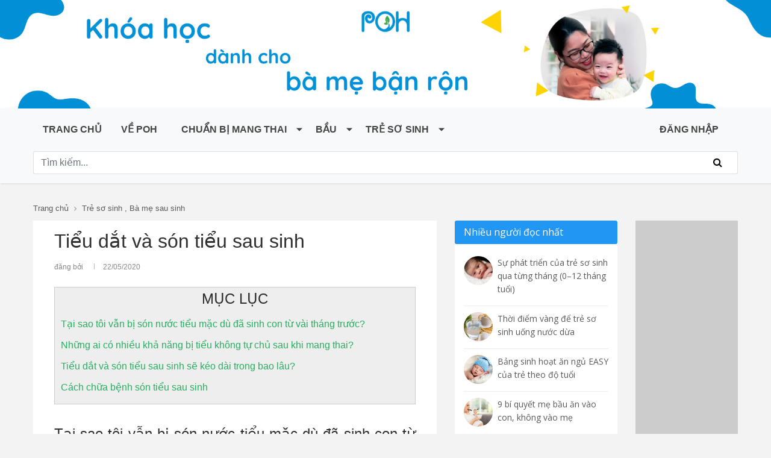

--- FILE ---
content_type: text/html; charset=UTF-8
request_url: https://poh.vn/tieu-dat-va-son-tieu-sau-sinh
body_size: 68236
content:
<!DOCTYPE HTML>
<html lang="vi" xmlns="http://www.w3.org/1999/xhtml">
<head>
    <title>Tiểu dắt và són tiểu sau sinh</title>
    <meta charset="utf-8">
    <meta name="viewport" content="width=device-width, initial-scale=1.0">

    <meta property="fb:app_id" content="494908207657481"/>
    <meta name="title" content="Tiểu dắt và són tiểu sau sinh"/>
    <meta name="copyright" content="Copyright © 2015 by poh.vn"/>
    <meta name="keywords" content=""/>
    <meta name="description" content=""/>
    <meta name="og:title" content="Tiểu dắt và són tiểu sau sinh"/>
    <meta name="og:keywords" content=""/>
    <meta name="og:description" content=""/>
    <meta name="og:image" content="https://poh.vn/assets/uploads/images/articles/Hội chứng baby blues 2.jpg"/>

    
    <link rel="stylesheet" href="https://stackpath.bootstrapcdn.com/bootstrap/4.1.3/css/bootstrap.min.css"
          integrity="sha384-MCw98/SFnGE8fJT3GXwEOngsV7Zt27NXFoaoApmYm81iuXoPkFOJwJ8ERdknLPMO" crossorigin="anonymous">
    <link rel="icon" href="https://poh.vn/wp-content/uploads/2018/06/favicon.png" sizes="32x32"/>
    <link rel="apple-touch-icon-precomposed" href="https://poh.vn/wp-content/uploads/2018/06/favicon.png"/>
    <link rel="canonical" href="https://poh.vn/tieu-dat-va-son-tieu-sau-sinh"/>


    <script src="https://poh.vn/assets/js/defer_plus.min.js"></script>
    <script type="text/javascript">
        deferscript('https:///platform-api.sharethis.com/js/sharethis.js#property=5c829ea19fbe5a0017077a7f&product=sticky-share-buttons', 'social-buttons', 3000);
        deferimg('img', 100);
        deferstyle('https://fonts.googleapis.com/css?family=Open+Sans:400,600,700&amp;subset=vietnamese', 'google-font-css', 1000);
    </script>

    <link href="https://poh.vn/assets/css/front/bootstrap-submenu.min.css" rel="stylesheet">
    <link href="https://poh.vn/assets/css/front/style.css" rel="stylesheet">
    <link href="https://poh.vn/assets/css/extra/style.css" rel="stylesheet">
    <link href="https://poh.vn/assets/css/front/responsive.css" rel="stylesheet">
    <link href="https://poh.vn/assets/css/font-awesome.min.css" rel="stylesheet">

<!--    <link rel="stylesheet" href="https://use.fontawesome.com/releases/v5.6.1/css/all.css"-->
<!--          integrity="sha384-gfdkjb5BdAXd+lj+gudLWI+BXq4IuLW5IT+brZEZsLFm++aCMlF1V92rMkPaX4PP" crossorigin="anonymous">-->

    <style type="text/css">.article-content a.btn-acti {color: #fff; padding: 2px 6px; background-color: #206DFF; font-weight: bold; margin-bottom: 3px}
.box-acti {background:#F8F8FF; border:1px solid #cccccc; padding:5px 10px}
@media only screen and (max-width: 600px) {
  .article-content a.btn-acti {
    padding: 7px 9px;
  }
}
</style>
<!-- Google tag (gtag.js) -->
<script async src="https://www.googletagmanager.com/gtag/js?id=G-5W01WR2KVW"></script>
<script>
  window.dataLayer = window.dataLayer || [];
  function gtag(){dataLayer.push(arguments);}
  gtag('js', new Date());

  gtag('config', 'G-5W01WR2KVW');
</script>
<!-- Facebook Pixel Code --><script>
  !function(f,b,e,v,n,t,s)
  {if(f.fbq)return;n=f.fbq=function(){n.callMethod?
  n.callMethod.apply(n,arguments):n.queue.push(arguments)};
  if(!f._fbq)f._fbq=n;n.push=n;n.loaded=!0;n.version='2.0';
  n.queue=[];t=b.createElement(e);t.async=!0;
  t.src=v;s=b.getElementsByTagName(e)[0];
  s.parentNode.insertBefore(t,s)}(window, document,'script',
  'https://connect.facebook.net/en_US/fbevents.js');
  fbq('init', '3066968213345116');
  fbq('track', 'PageView');
</script><noscript><img height="1" width="1" style="display:none"
  src="https://www.facebook.com/tr?id=3066968213345116&ev=PageView&noscript=1"
/></noscript><!-- End Facebook Pixel Code --><!-- Facebook Pixel Code --><script>
!function(f,b,e,v,n,t,s)
{if(f.fbq)return;n=f.fbq=function(){n.callMethod?
n.callMethod.apply(n,arguments):n.queue.push(arguments)};
if(!f._fbq)f._fbq=n;n.push=n;n.loaded=!0;n.version='2.0';
n.queue=[];t=b.createElement(e);t.async=!0;
t.src=v;s=b.getElementsByTagName(e)[0];
s.parentNode.insertBefore(t,s)}(window, document,'script',
'https://connect.facebook.net/en_US/fbevents.js');
fbq('init', '186918566472964');
fbq('track', 'PageView');
</script><noscript><img height="1" width="1" style="display:none"
src="https://www.facebook.com/tr?id=186918566472964&ev=PageView&noscript=1"
/></noscript><!-- End Facebook Pixel Code --><!-- Facebook Pixel Code --><script>
  !function(f,b,e,v,n,t,s)
  {if(f.fbq)return;n=f.fbq=function(){n.callMethod?
  n.callMethod.apply(n,arguments):n.queue.push(arguments)};
  if(!f._fbq)f._fbq=n;n.push=n;n.loaded=!0;n.version='2.0';
  n.queue=[];t=b.createElement(e);t.async=!0;
  t.src=v;s=b.getElementsByTagName(e)[0];
  s.parentNode.insertBefore(t,s)}(window, document,'script',
  'https://connect.facebook.net/en_US/fbevents.js');
  fbq('init', '1257291141411098');
  fbq('track', 'PageView');
</script><noscript><img height="1" width="1" style="display:none"
  src="https://www.facebook.com/tr?id=1257291141411098&ev=PageView&noscript=1"
/></noscript><!-- End Facebook Pixel Code →
--><script>
!function (w, d, t) {
  w.TiktokAnalyticsObject=t;var ttq=w[t]=w[t]||[];ttq.methods=["page","track","identify","instances","debug","on","off","once","ready","alias","group","enableCookie","disableCookie"],ttq.setAndDefer=function(t,e){t[e]=function(){t.push([e].concat(Array.prototype.slice.call(arguments,0)))}};for(var i=0;i<ttq.methods.length;i++)ttq.setAndDefer(ttq,ttq.methods[i]);ttq.instance=function(t){for(var e=ttq._i[t]||[],n=0;n<ttq.methods.length;n++)ttq.setAndDefer(e,ttq.methods[n]);return e},ttq.load=function(e,n){var i="https://analytics.tiktok.com/i18n/pixel/events.js";ttq._i=ttq._i||{},ttq._i[e]=[],ttq._i[e]._u=i,ttq._t=ttq._t||{},ttq._t[e]=+new Date,ttq._o=ttq._o||{},ttq._o[e]=n||{};var o=document.createElement("script");o.type="text/javascript",o.async=!0,o.src=i+"?sdkid="+e+"&lib="+t;var a=document.getElementsByTagName("script")[0];a.parentNode.insertBefore(o,a)};

  ttq.load('CEMK6PBC77U87C9MHE70');
  ttq.page();
}(window, document, 'ttq');
</script></head>

<body>
<div id="fb-root"></div>
<!--<script async defer crossorigin="anonymous" src="https://connect.facebook.net/vi_VN/sdk.js#xfbml=1&version=v6.0&appId=494908207657481&autoLogAppEvents=1"></script>-->
<header id="header" class="header-header-3" itemscope="itemscope" itemtype="http://schema.org/WPHeader">
    <div class="inner-header d-none d-sm-block d-sm-none d-md-block">
        <!--<div class="container align-left-logo has-banner">
				<div id="logo" class="d-none d-sm-block d-sm-none d-md-block">
					<h1> <a href="https://poh.vn/"><img src="https://poh.vn/assets/img/POH_Official_Logo.png" alt=""></a></h1>
				</div>
			</div>-->
        <p><img alt="" src="/assets/uploads/images/Web%20Banner%284%29.png" /></p>
    </div>
    <div class="inner-header d-block d-sm-none">
        <!--<div class="container align-left-logo has-banner">
				<div id="logo" class="d-none d-sm-block d-sm-none d-md-block">
					<h1> <a href="https://poh.vn/"><img src="https://poh.vn/assets/img/POH_Official_Logo.png" alt=""></a></h1>
				</div>
			</div>-->
        <p><img alt="" src="/assets/uploads/images/Mobile%20Banner%284%29.png" /></p>
    </div>
    <div id="navigation-sticky-wrapper" class="sticky-wrapper">
        <nav class="navbar navbar-expand-lg navbar-light bg-light">
            <button class="navbar-toggler" type="button" id="sidebarCollapse">
                <span class="navbar-toggler-icon"></span>
            </button>
            <!-- <button type="button" id="sidebarCollapse" class="btn btn-info"> -->
            <!-- <i class="fas fa-align-left"></i> -->
            <!-- <span>Toggle Sidebar</span> -->
            <!-- </button> -->

            <div class="collapse navbar-collapse" id="navbarSupportedContent">
                <div class="container">
                    <div class="row">
                        <div class="col-12 mb-3">
                            <div class="d-flex flex-column flex-md-row justify-content-between">
                                <ul class="navbar-nav mr-auto"><li class="nav-item"><a href="https://poh.vn/"><i class='glyphicon glyphicon-user'></i> Trang chủ</a></li><li class="nav-item"><a href="https://poh.vn/category/poh">Về POH</a></li><li class="nav-item dropdown"><a  class="nav-link dropdown-toggle" href="https://poh.vn/category/chuan-bi-mang-thai"><i class='glyphicon glyphicon-remove'></i> Chuẩn bị mang thai<span class="caret"></span></a><ul class="dropdown-menu"><li class="nav-item"><a href="https://poh.vn/category/hiem-muon-va-thu-tinh-trong-ong-nghiem-ivf">Hiếm muộn và thụ tinh trong ống nghiệm</a></li><li class="nav-item"><a href="https://poh.vn/category/cam-nang-truoc-khi-mang-thai">Cẩm nang trước khi mang thai</a></li><li class="nav-item"><a href="https://poh.vn/category/de-mang-thai-thanh-cong">Để mang thai thành công</a></li><li class="nav-item"><a href="https://poh.vn/category/danh-cho-cac-ong-bo-tuong-lai">Dành cho các ông bố tương lai</a></li><li class="nav-item"><a href="https://poh.vn/category/kha-nang-thu-thai-va-phuong-phap-dieu-tri-sinh-san">Khả năng thụ thai và Phương pháp điều trị sinh sản</a></li></ul></li><li class="nav-item dropdown"><a  class="nav-link dropdown-toggle" href="https://poh.vn/category/bau">Bầu<span class="caret"></span></a><ul class="dropdown-menu"><li class="nav-item"><a href="https://poh.vn/category/thu-gui-con-yeu">Thư gửi con yêu</a></li><li class="nav-item"><a href="https://poh.vn/category/tap-luyen-trong-thai-ky">Tập luyện trong thai kỳ</a></li><li class="nav-item"><a href="https://poh.vn/category/giac-ngu-ba-bau">Giấc ngủ bà bầu</a></li><li class="nav-item"><a href="https://poh.vn/category/phong-cach-va-chuyen-lam-dep-trong-thai-ky">Phong cách và chuyện làm đẹp trong thai kỳ</a></li><li class="nav-item"><a href="https://poh.vn/category/quan-he-va-tam-trang-me-bau-khi-mang-thai">Quan hệ và tâm trạng mẹ bầu khi mang thai</a></li><li class="nav-item"><a href="https://poh.vn/category/say-thai">Sảy thai</a></li><li class="nav-item"><a href="https://poh.vn/category/mang-thai-doi-ba">Mang thai đôi, ba</a></li><li class="nav-item"><a href="https://poh.vn/category/chuyen-da-va-sinh-de">Chuyển dạ và sinh đẻ</a></li><li class="nav-item"><a href="https://poh.vn/category/sieu-am-va-xet-nghiem-trong-thai-ky">Siêu âm và xét nghiệm trong thai kỳ</a></li><li class="nav-item"><a href="https://poh.vn/category/suc-khoe-thai-ky">Sức khỏe thai kỳ</a></li><li class="nav-item"><a href="https://poh.vn/category/thai-ky-va-cac-ong-bo-tuong-lai">Thai kỳ và các ông bố tương lai</a></li><li class="nav-item"><a href="https://poh.vn/category/cu-dong-cua-thai-nhi-trong-bung-me">Cử động của thai nhi trong bụng mẹ</a></li><li class="nav-item"><a href="https://poh.vn/category/cac-me-noi-gi-ve-thai-giao-280-ngay-yeu-thuong">Các mẹ nói gì về thai giáo 280 ngày yêu thương</a></li><li class="nav-item"><a href="https://poh.vn/category/thai-giao-280-ngay-yeu-thuong">Thai giáo 280 ngày yêu thương</a></li><li class="nav-item"><a href="https://poh.vn/category/cham-soc-tre-so-sinh">Chăm sóc trẻ sơ sinh</a></li><li class="nav-item"><a href="https://poh.vn/category/thai-giao">Thai giáo</a></li><li class="nav-item"><a href="https://poh.vn/category/chuan-bi-mang-thai">Chuẩn bị mang thai</a></li><li class="nav-item"><a href="https://poh.vn/category/kien-thuc-thai-ky">Kiến thức thai kỳ</a></li><li class="nav-item"><a href="https://poh.vn/category/dinh-duong-thai-ky">Dinh dưỡng thai kỳ</a></li><li class="nav-item"><a href="https://poh.vn/category/ban-hoi-chuyen-gia-tra-loi-bau">Bạn hỏi - Chuyên gia trả lời</a></li><li class="nav-item"><a href="https://poh.vn/category/su-phat-trien-cua-thai-nhi">Sự phát triển của thai nhỉ</a></li><li class="nav-item"><a href="https://poh.vn/category/thay-doi-co-the-me-bau-qua-cac-tuan-thai">Thay đổi cơ thể mẹ bầu qua các tuần thai</a></li></ul></li><li class="nav-item dropdown"><a  class="nav-link dropdown-toggle" href="https://poh.vn/category/tre-so-sinh">Trẻ sơ sinh<span class="caret"></span></a><ul class="dropdown-menu"><li class="nav-item"><a href="https://poh.vn/category/cham-soc-tre-so-sinh">Chăm sóc trẻ sơ sinh</a></li><li class="nav-item"><a href="https://poh.vn/category/cac-me-noi-gi-ve-easy-one">Các mẹ nói gì về EASY ONE</a></li><li class="nav-item"><a href="https://poh.vn/category/nuoi-con-bang-sua-me">Nuôi con bằng sữa mẹ</a></li><li class="nav-item"><a href="https://poh.vn/category/an-dam">Ăn dặm</a></li><li class="nav-item"><a href="https://poh.vn/category/ba-me-sau-sinh">Bà mẹ sau sinh</a></li><li class="nav-item"><a href="https://poh.vn/category/lam-cha-va-gan-ket-voi-tre-so-sinh">Làm cha và gắn kết với em bé sơ sinh</a></li><li class="nav-item"><a href="https://poh.vn/category/tre-sinh-doi-sinh-ba">Trẻ sinh đôi, sinh ba</a></li><li class="nav-item"><a href="https://poh.vn/category/tre-sinh-non">Trẻ sinh non</a></li><li class="nav-item"><a href="https://poh.vn/category/su-phat-trien-cua-tre-so-sinh">Sự phát triển của trẻ sơ sinh</a></li><li class="nav-item"><a href="https://poh.vn/category/suc-khoe-va-cac-van-de-thuong-gap">Sức khỏe và các vấn đề thường gặp</a></li></ul></li></ul>
                                                                    <div class="d-flex align-items-center navbar-nav">
                                        <li class="nav-item mr-3"><a
                                                    href="https://poh.vn/dang-nhap">ĐĂNG NHẬP</a>
                                        </li>
                                    </div>
                                                            </div>
                        </div>
                        <div class="col-12">
                            <form id="header-search" action="https://poh.vn/search/" method="GET"
                                  class="search-wrapper">
                                <input id="s_keyword" name="s_keyword" type="text" class="form-control w-100" value=""
                                       placeholder="Tìm kiếm..." tabindex="1">
                                <button class="search-icon" type="submit"><i class="fa fa-search"></i></button>
                                <!--                                    <button class="btn btn-outline-success my-2 my-sm-0" type="submit">Tìm kiếm</button>-->
                            </form>
                        </div>
                    </div>
                </div>
            </div>
            <div id="logo" class="d-block d-sm-none d-none d-sm-block d-md-none">
                <a href="https://poh.vn/"><img src="/assets/img/POH_Official_Logo.png" alt=""></a>
            </div>
            <div class="dropdown d-block d-sm-none">
                                <a href="https://poh.vn/dang-nhap"><i class="fa fa-lg fa-user"></i>
                    
            </div>
        </nav>

        <!-- Sidebar mobile nav -->
        <nav id="sidebar_mobile">
            <div id="dismiss">
                <i class="fas fa-arrow-left"></i>
            </div>

            <div class="sidebar-header">
                <h3></h3>
            </div>

            <ul class="navbar-nav mr-auto"><li class="nav-item"><a href="https://poh.vn/"><i class='glyphicon glyphicon-user'></i> Trang chủ</a></li><li class="nav-item"><a href="https://poh.vn/category/poh">Về POH</a></li><li class="nav-item dropdown"><a tabindex="0" class="nav-link dropdown-toggle" data-toggle="dropdown" href="https://poh.vn/category/chuan-bi-mang-thai"><i class='glyphicon glyphicon-remove'></i> Chuẩn bị mang thai<span class="caret"></span></a><ul class="dropdown-menu"><li class="nav-item"><a href="https://poh.vn/category/hiem-muon-va-thu-tinh-trong-ong-nghiem-ivf">Hiếm muộn và thụ tinh trong ống nghiệm</a></li><li class="nav-item"><a href="https://poh.vn/category/cam-nang-truoc-khi-mang-thai">Cẩm nang trước khi mang thai</a></li><li class="nav-item"><a href="https://poh.vn/category/de-mang-thai-thanh-cong">Để mang thai thành công</a></li><li class="nav-item"><a href="https://poh.vn/category/danh-cho-cac-ong-bo-tuong-lai">Dành cho các ông bố tương lai</a></li><li class="nav-item"><a href="https://poh.vn/category/kha-nang-thu-thai-va-phuong-phap-dieu-tri-sinh-san">Khả năng thụ thai và Phương pháp điều trị sinh sản</a></li></ul></li><li class="nav-item dropdown"><a tabindex="0" class="nav-link dropdown-toggle" data-toggle="dropdown" href="https://poh.vn/category/bau">Bầu<span class="caret"></span></a><ul class="dropdown-menu"><li class="nav-item"><a href="https://poh.vn/category/thu-gui-con-yeu">Thư gửi con yêu</a></li><li class="nav-item"><a href="https://poh.vn/category/tap-luyen-trong-thai-ky">Tập luyện trong thai kỳ</a></li><li class="nav-item"><a href="https://poh.vn/category/giac-ngu-ba-bau">Giấc ngủ bà bầu</a></li><li class="nav-item"><a href="https://poh.vn/category/phong-cach-va-chuyen-lam-dep-trong-thai-ky">Phong cách và chuyện làm đẹp trong thai kỳ</a></li><li class="nav-item"><a href="https://poh.vn/category/quan-he-va-tam-trang-me-bau-khi-mang-thai">Quan hệ và tâm trạng mẹ bầu khi mang thai</a></li><li class="nav-item"><a href="https://poh.vn/category/say-thai">Sảy thai</a></li><li class="nav-item"><a href="https://poh.vn/category/mang-thai-doi-ba">Mang thai đôi, ba</a></li><li class="nav-item"><a href="https://poh.vn/category/chuyen-da-va-sinh-de">Chuyển dạ và sinh đẻ</a></li><li class="nav-item"><a href="https://poh.vn/category/sieu-am-va-xet-nghiem-trong-thai-ky">Siêu âm và xét nghiệm trong thai kỳ</a></li><li class="nav-item"><a href="https://poh.vn/category/suc-khoe-thai-ky">Sức khỏe thai kỳ</a></li><li class="nav-item"><a href="https://poh.vn/category/thai-ky-va-cac-ong-bo-tuong-lai">Thai kỳ và các ông bố tương lai</a></li><li class="nav-item"><a href="https://poh.vn/category/cu-dong-cua-thai-nhi-trong-bung-me">Cử động của thai nhi trong bụng mẹ</a></li><li class="nav-item"><a href="https://poh.vn/category/cac-me-noi-gi-ve-thai-giao-280-ngay-yeu-thuong">Các mẹ nói gì về thai giáo 280 ngày yêu thương</a></li><li class="nav-item"><a href="https://poh.vn/category/thai-giao-280-ngay-yeu-thuong">Thai giáo 280 ngày yêu thương</a></li><li class="nav-item"><a href="https://poh.vn/category/cham-soc-tre-so-sinh">Chăm sóc trẻ sơ sinh</a></li><li class="nav-item"><a href="https://poh.vn/category/thai-giao">Thai giáo</a></li><li class="nav-item"><a href="https://poh.vn/category/chuan-bi-mang-thai">Chuẩn bị mang thai</a></li><li class="nav-item"><a href="https://poh.vn/category/kien-thuc-thai-ky">Kiến thức thai kỳ</a></li><li class="nav-item"><a href="https://poh.vn/category/dinh-duong-thai-ky">Dinh dưỡng thai kỳ</a></li><li class="nav-item"><a href="https://poh.vn/category/ban-hoi-chuyen-gia-tra-loi-bau">Bạn hỏi - Chuyên gia trả lời</a></li><li class="nav-item"><a href="https://poh.vn/category/su-phat-trien-cua-thai-nhi">Sự phát triển của thai nhỉ</a></li><li class="nav-item"><a href="https://poh.vn/category/thay-doi-co-the-me-bau-qua-cac-tuan-thai">Thay đổi cơ thể mẹ bầu qua các tuần thai</a></li></ul></li><li class="nav-item dropdown"><a tabindex="0" class="nav-link dropdown-toggle" data-toggle="dropdown" href="https://poh.vn/category/tre-so-sinh">Trẻ sơ sinh<span class="caret"></span></a><ul class="dropdown-menu"><li class="nav-item"><a href="https://poh.vn/category/cham-soc-tre-so-sinh">Chăm sóc trẻ sơ sinh</a></li><li class="nav-item"><a href="https://poh.vn/category/cac-me-noi-gi-ve-easy-one">Các mẹ nói gì về EASY ONE</a></li><li class="nav-item"><a href="https://poh.vn/category/nuoi-con-bang-sua-me">Nuôi con bằng sữa mẹ</a></li><li class="nav-item"><a href="https://poh.vn/category/an-dam">Ăn dặm</a></li><li class="nav-item"><a href="https://poh.vn/category/ba-me-sau-sinh">Bà mẹ sau sinh</a></li><li class="nav-item"><a href="https://poh.vn/category/lam-cha-va-gan-ket-voi-tre-so-sinh">Làm cha và gắn kết với em bé sơ sinh</a></li><li class="nav-item"><a href="https://poh.vn/category/tre-sinh-doi-sinh-ba">Trẻ sinh đôi, sinh ba</a></li><li class="nav-item"><a href="https://poh.vn/category/tre-sinh-non">Trẻ sinh non</a></li><li class="nav-item"><a href="https://poh.vn/category/su-phat-trien-cua-tre-so-sinh">Sự phát triển của trẻ sơ sinh</a></li><li class="nav-item"><a href="https://poh.vn/category/suc-khoe-va-cac-van-de-thuong-gap">Sức khỏe và các vấn đề thường gặp</a></li></ul></li></ul>

        </nav>
    </div>
</header>
	<div class="section-block pages page-article">
		<div class="container">
			<div class="penci-breadcrumb">
				<span><a class="crumb" href="https://poh.vn/">Trang chủ</a></span>
				<i class="fa fa-angle-right"></i>
								<span>
											<a class="crumb" href="https://poh.vn/category/tre-so-sinh">Trẻ sơ sinh</a>
											, <a class="crumb" href="https://poh.vn/category/ba-me-sau-sinh">Bà mẹ sau sinh</a>
									</span>
				
			</div>
			<div class="row clearfix">
				<div class="col-md-7 col-sm-12" id="main">
					<div class="main-content">
						<div class="title-bar">
							<h1>Tiểu dắt và són tiểu sau sinh</h1>
						</div>
						<div class="grid-post-box-meta"> <span class="author-italic author vcard">đăng bởi <a class="url fn n" href="#"></a></span> <span><time class="entry-date published">22/05/2020</time></span></div>
						<br>
						<!-- Article content -->
						<div class="article-content">

							<div style="background:#eeeeee;border:1px solid #cccccc;padding:5px 10px;">
<h2 style="text-align: center;">MỤC LỤC</h2>

<p><a href="#1">Tại sao tôi vẫn bị són nước tiểu mặc dù đã sinh con từ vài tháng trước?</a></p>

<p><a href="#2">Những ai có nhiều khả năng bị tiểu không tự chủ sau khi mang thai?</a></p>

<p><a href="#3">Tiểu dắt và són tiểu sau sinh sẽ kéo dài trong bao lâu?</a></p>

<p><a href="#4">Cách chữa bệnh són tiểu sau sinh</a></p>
</div>

<p>&nbsp;</p>

<h2 style="text-align:justify"><a id="1" name="1">Tại sao tôi vẫn bị són nước tiểu mặc dù đã sinh con từ vài tháng trước?</a></h2>

<p style="text-align:justify">Bạn có thể gặp phải trường hợp són tiểu được gọi là tiểu không tự chủ ở phụ nữ sau sinh. Đây cũng là một tình huống phổ biến ở phụ nữ mang thai, và một số người thấy rằng nó tiếp tục làm phiền đến họ sau khi sinh.</p>

<p style="text-align:justify"><img alt="" src="/assets/uploads/images/Th%E1%BA%ADm%20ch%C3%AD%20nhi%E1%BB%81u%20m%E1%BA%B9%20g%E1%BA%B7p%20ph%E1%BA%A3i%20t%C3%ACnh%20tr%E1%BA%A1ng%20ho%20b%E1%BB%8B%20s%C3%B3n%20ti%E1%BB%83u%20sau%20sinh.jpg" /></p>

<p style="text-align: center;"><em>Thậm chí nhiều mẹ gặp phải tình trạng ho bị són tiểu sau sinh</em></p>

<p style="text-align:justify">Thông thường các dây thần kinh, dây chằng và cơ sàn chậu hoạt động cùng nhau để hỗ trợ bàng quang của bạn và giữ cho niệu đạo đóng lại để nước tiểu không bị chảy ra.</p>

<p style="text-align:justify">Bị căng dãn quá mức hay bị tổn thương các bộ phận này trong khi mang thai hoặc sinh nở có thể gây rò rỉ nước tiểu.</p>

<h2 style="text-align:justify"><a id="2" name="2">Những ai có nhiều khả năng bị tiểu không tự chủ sau khi mang thai?</a></h2>

<p style="text-align:justify">Phụ nữ béo phì có nhiều khả năng xuất hiện tình trạng trên, đồng thời nhiều nghiên cứu cho thấy rằng đây chính là nguyên nhân quan trọng nhất.</p>

<p style="text-align:justify">Phụ nữ bị tiểu không tự chủ trước hoặc trong khi mang thai cũng dễ mắc phải sau khi sinh và đôi khi chúng sẽ kéo dài đến vài năm.</p>

<p style="text-align:justify">Bạn có thể dễ bị tiểu dắt và són tiểu sau sinh nếu lựa chọn phương pháp <a href="https://poh.vn/sinh-thuong-me-can-biet-nhung-gi">sinh thường</a> thay vì <a href="https://poh.vn/kien-thuc-me-bau-can-biet-ve-sinh-mo">sinh mổ</a>. Trong trường hợp đi tiểu bị buốt sau khi sinh thường, mẹ nên thăm khám sớm để biết nguyên nhân.</p>

<p style="text-align:justify">&nbsp;</p>

<p style="text-align:justify"><b id="docs-internal-guid-2a4277e2-7fff-cedc-4ae6-7cbf1a5ecbdb"><p><a href="https://poh.vn/easy?utm_source=bannergiuatrang" target="_blank"><picture> <source media="(max-width: 479px)" srcset="/assets/uploads/images/Easy1-1.png" /> <img alt="" class="lazied" data-lazied="IMG" src="/assets/uploads/images/Easy1-1.png" style="width: 100%;" /> </picture> </a></p>
</b></p>

<p style="text-align:justify">&nbsp;</p>

<p style="text-align:justify">Ngoài ra, ngay cả một số bà mẹ sinh mổ và đã tránh chuyển dạ vẫn tiếp tục bị són tiểu sau khi sinh đấy.</p>

<p style="text-align:justify">Bạn cũng có thể có nguy cơ són tiểu sau sinh cao hơn nếu:</p>

<ul>
	<li style="text-align:justify">Bị <a href="https://poh.vn/tieu-duong-thai-ky-de-doa-suc-khoe-thai-nhi-nhu-the-nao">tiểu đường thai kỳ</a></li>
	<li style="text-align:justify"><a href="https://poh.vn/sinh-thuong-me-can-biet-nhung-gi">Sinh thường</a> có thiết bị hỗ trợ, đặc biệt là sử dụng kẹp forceps</li>
	<li style="text-align:justify">Có giai đoạn rặn đẻ dài hoặc em bé có kích thước lớn</li>
	<li style="text-align:justify">Đã từng sinh con trước đây, đặc biệt là nếu bạn sinh thường</li>
	<li style="text-align:justify"><a href="https://poh.vn/hut-thuoc-trong-thai-ky-anh-huong-nhu-the-nao-den-me-va-be/">Hút thuốc lá</a></li>
	<li style="text-align:justify">Nghiên cứu gần đây cho thấy khuynh hướng di truyền cũng có thể đóng nguyên nhân gây ra tình trạng trên.<meta charset="utf-8" /></li>
</ul>

<h2 style="text-align:justify"><a id="3" name="3">Tiểu dắt và són tiểu sau sinh sẽ kéo dài trong bao lâu?</a></h2>

<p style="text-align:justify">Đối với một số bà mẹ, tiểu són sẽ dừng hoàn toàn hoặc trở nên ít thường xuyên hơn trong vài tuần sau khi sinh, trong khi đối với những người khác, nó có thể tồn tại ở các mức độ khác nhau trong vài tháng hoặc thậm chí lâu hơn.</p>

<p style="text-align:justify">Một số người mắc chứng tiểu không tự chủ (lần đầu tiên hoặc lần tiếp theo) trong nhiều năm sau vì vấn đề trở nên phổ biến hơn với tuổi tác.</p>

<p style="text-align:justify">Tuy nhiên, phụ nữ mãn kinh gặp phải tình trạng này với số lượng tương tự, bất kể số lần mang thai và sinh nở của họ.</p>

<p style="text-align:justify">&nbsp;</p>

<p style="text-align:justify"><b id="docs-internal-guid-afbc6da6-7fff-00a8-60a9-bdec0b9c630b"><p><a href="https://poh.vn/acti" target="_blank"><picture> <source media="(max-width: 479px)" srcset="/assets/uploads/images/Acti3-1%20(2).png" /> </picture></a><a href="https://poh.vn/acti?utm_source=Acti-web&amp;utm_id=banner" target="_blank"><picture><img alt="" class="lazied" data-lazied="IMG" src="/assets/uploads/images/Acti3-1%20(2).png" style="width: 100%;" /> </picture> </a></p>
</b></p>

<p style="text-align:justify">&nbsp;</p>

<h2 style="text-align:justify"><a id="4" name="4">Cách chữa bệnh són tiểu sau sinh</a></h2>

<p style="text-align:justify">Hãy chia sẻ với bác sĩ để được khám lâm sàng nhằm loại trừ trường hợp nhiễm trùng đường tiết niệu (đặc biệt là nếu bạn cũng có các triệu chứng như đau hoặc nóng rát khi đi tiểu, nước tiểu có mùi sau sinh).</p>

<p style="text-align:justify">Nếu đó không phải là nguyên nhân, cô ấy có thể giới thiệu bạn đến một bác sĩ chuyên khoa tiết niệu để kiểm tra.</p>

<p style="text-align:justify">Cô ấy có thể sẽ khuyên bạn nên bắt đầu bằng cách<a href="https://poh.vn/bai-tap-kegel"> tập thể dục Kegel </a>thường xuyên và biến nó thành thói quen lâu dài.</p>

<p style="text-align:justify">Khi được thực hành một cách chính xác và thường xuyên, chúng có thể củng cố cơ sàn chậu và giúp bạn kiểm soát bàng quang tốt hơn đấy. Bác sĩ cũng sẽ đảm bảo là bạn biết thực hiện bài tập này đúng cách.</p>

<p style="text-align:justify">Nếu các mẹ bị béo phì khi bạn mang thai hay tăng cân nhiều hơn so với khuyến cáo thì sẽ cần phải giảm thừa cân thông qua chế độ ăn uống và tập thể dục.</p>

<p style="text-align:justify">Ngoài ra bạn còn có thể áp dụng những cách sau:</p>

<ul>
	<li style="text-align:justify">Đóng băng vệ sinh để bảo vệ quần áo của bạn khỏi việc tiểu són.</li>
	<li style="text-align:justify">Hãy thử bắt chéo chân và siết chặt cơ xương chậu khi bạn cảm thấy muốn hắt hơi hoặc ho.</li>
</ul>

<p style="text-align:justify"><img alt="" src="/assets/uploads/images/M%E1%BA%B9o%20ch%E1%BB%AFa%20s%C3%B3n%20ti%E1%BB%83u%20m%E1%BA%B9%20c%C3%B3%20th%E1%BB%83%20%C3%A1p%20d%E1%BB%A5ng.jpg" /></p>

<p style="text-align:center"><em>Mẹo chữa són tiểu mẹ có thể áp dụng</em></p>

<ul>
	<li style="text-align:justify">Hạn chế uống rượu và caffeine. (Có một số bằng chứng cho thấy tiêu thụ ít caffeine sẽ có ích hơn đấy.)</li>
	<li style="text-align:justify">Ngăn ngừa táo bón vì việc cố gắng rặn khi đi đại tiện có thể làm vấn đề trở nên tồi tệ hơn.</li>
</ul>

<p style="text-align:justify">Nếu các mẹ tiếp tục bị tiểu không tự chủ trong hơn một tháng sau khi thực hiện các bài tập Kegel thường xuyên thì hãy yêu cầu bác sĩ giới thiệu đến một nhà vật lý trị liệu phục hồi sàn chậu.</p>

<p style="text-align:justify"><meta charset="utf-8" /></p>

<p style="text-align:justify">Nhiều phụ nữ mắc chứng tiểu không tự chủ đã tìm thấy lối thoát cho mình thông qua liệu pháp sàn chậu cá nhân.</p>

<p style="text-align:justify">Nếu tập luyện cơ sàn chậu không giúp ích cho tình trạng của bạn thì hãy cân nhắc các phương pháp điều trị có thể khác, chẳng hạn như dùng thuốc, liệu pháp phản hồi sinh học Biofeedback hay phẫu thuật.</p>

<p style="text-align:justify">Bạn nên cùng thảo luận về ưu nhược điểm của các biện pháp này với bác sĩ nhằm tìm ra phương án thích hợp nhất cho mình nhé.</p>

<p style="text-align: right;"><em>Nguồn:&nbsp;<a href="https://www.babycenter.com/0_postpartum-urinary-incontinence_1152241.bc" rel="nofollow" target="_blank">Babycenter</a></em></p>

							<div class="extra_box">							<div class="box-acti">
<p style="text-align:justify"><span style="text-align: justify;">Chúng tôi hiểu rằng, mọi người mẹ đều có quỹ thời gian ít ỏi. Bạn luôn bận rộn chăm sóc em bé và không có thời gian cho chính mình. </span></p>

<p style="text-align:justify"><span style="text-align: justify;">POH tồn tại để giúp các mẹ bận rộn nuôi dạy con khoa học thật dễ dàng và bạn có thời gian chăm sóc bản thân.</span></p>

<p style="text-align:justify"><strong>Các khóa học của POH:</strong></p>

<p style="text-align:justify"><strong>Giúp con ngủ xuyên đêm 11-12 tiếng, mẹ nghỉ ngơi 7-8 tiếng mỗi đêm (0-1 tuổi): <a class="btn btn-calculate btn-acti" href="https://poh.vn/easy?utm_source=boxchantrang" id="button-poh-easy-1" rel="nofollow" target="_blank">POH Easy</a></strong></p>

<p><strong>Phát triển não bộ, vận động &amp; ngôn ngữ từ sớm cho con yêu&nbsp;(0-3 tuổi): <a class="btn btn-calculate btn-acti" href="https://poh.vn/acti/" id="button-poh-acti" rel="nofollow" target="_blank">POH Acti&nbsp;</a></strong></p>

<p style="text-align:justify"><meta charset="utf-8" /><b id="docs-internal-guid-b31bfa25-7fff-eab0-ec0a-67a6222e72d7">Giúp con phát triển EQ, IQ tối ưu bằng Kỷ luật tích cực</b><strong> (0-6 tuổi): <a class="btn btn-calculate btn-acti" href="https://poh.vn/poti">POH Poti</a></strong></p>

<p style="text-align:justify"><strong>Thai giáo giúp trẻ thông minh, khỏe mạnh từ trong bụng mẹ: <a class="btn btn-calculate btn-acti" href="https://poh.vn/thai-giao-280-ngay-yeu-thuong">POH Thai giáo</a></strong></p>
</div>
							</div>						</div>
						<hr />
						<div class="share-socials">
							<div class="sharethis-inline-share-buttons" data-url=""></div>
						</div>
						<hr />
						<div class="share_article_url">
                             Chia sẻ link bài viết:
                            <input class="form-control" type="text" value="" readonly="" style="cursor:text" id="share_link_input">
                            <div class="tooltip">
                                <button class="btn btn-calculate btn-full" onclick="copyClipboard()" onmouseout="outFunc()">
									<span class="tooltiptext" id="myTooltip">Sao chép tới clipboard</span>Sao chép
                                </button>
                            </div>
						</div>
						<hr />
						<!--<h6><b>Bình luận</b></h6>
						<div class="fb-comments">
							<div class="fb-comments" data-href="https://poh.vn/tieu-dat-va-son-tieu-sau-sinh" data-width="" data-numposts="8"></div>
						</div>-->
												<hr />
						<div class="related-articles">
							<div class="box-sidebar menu-sidebar">
                                <h3 class="sidebar-heading">Bài viết cùng chuyên mục</h3>
                                <ul>
                                                                        <li class="clearfix">
                                        <div class="fleft article-thumb">
                                            <a href="https://poh.vn/dinh-duong-cho-me-bi-tao-bon-sau-sinh" class="image-holder fix-size" style="background-image:url('https://poh.vn/assets/uploads/images/thumb/Mẹ nên cắt giảm đồ ăn chiên rán nhiều dầu mỡ để giảm cân khoa học_thumb.jpg');display:inline-block"></a>
                                        </div>
                                        <div class="article-title">
                                            <a href="https://poh.vn/dinh-duong-cho-me-bi-tao-bon-sau-sinh"><h4 class="article-title">Dinh dưỡng cho mẹ bị táo bón sau sinh</h4></a>
                                        </div>
                                    </li>
                                                                        <li class="clearfix">
                                        <div class="fleft article-thumb">
                                            <a href="https://poh.vn/co-the-mang-thai-trong-thoi-gian-cho-con-bu-khong" class="image-holder fix-size" style="background-image:url('https://poh.vn/assets/uploads/images/thumb/Mẹ hoàn toàn có thể mang thai trở lại khi đang cho con bú 1_thumb.jpg');display:inline-block"></a>
                                        </div>
                                        <div class="article-title">
                                            <a href="https://poh.vn/co-the-mang-thai-trong-thoi-gian-cho-con-bu-khong"><h4 class="article-title">Có thể mang thai khi cho con bú không?</h4></a>
                                        </div>
                                    </li>
                                                                        <li class="clearfix">
                                        <div class="fleft article-thumb">
                                            <a href="https://poh.vn/dieu-tri-chan-thuong-xuong-cut-sau-sinh" class="image-holder fix-size" style="background-image:url('https://poh.vn/assets/uploads/images/thumb/Lần mang thai tiếp theo, mẹ nên xem xét kỹ vấn đề sinh thường hay sinh mổ khi bị đau xương cụt trước đó_thumb.jpg');display:inline-block"></a>
                                        </div>
                                        <div class="article-title">
                                            <a href="https://poh.vn/dieu-tri-chan-thuong-xuong-cut-sau-sinh"><h4 class="article-title">Điều trị chấn thương xương cụt sau sinh</h4></a>
                                        </div>
                                    </li>
                                                                        <li class="clearfix">
                                        <div class="fleft article-thumb">
                                            <a href="https://poh.vn/cac-bai-tap-tuyet-voi-danh-cho-me-sau-sinh" class="image-holder fix-size" style="background-image:url('https://poh.vn/assets/uploads/images/thumb/Tập luyện_thumb.jpg');display:inline-block"></a>
                                        </div>
                                        <div class="article-title">
                                            <a href="https://poh.vn/cac-bai-tap-tuyet-voi-danh-cho-me-sau-sinh"><h4 class="article-title">Các bài tập tuyệt vời dành cho mẹ sau sinh</h4></a>
                                        </div>
                                    </li>
                                                                        <li class="clearfix">
                                        <div class="fleft article-thumb">
                                            <a href="https://poh.vn/nhung-dau-hieu-cua-tram-cam-sau-sinh" class="image-holder fix-size" style="background-image:url('https://poh.vn/assets/uploads/images/thumb/Mệt mỏi, ủ rũ, cảm thấy tuyệt vọng có thể là triệu chứng trầm cảm sau sinh_thumb.jpg');display:inline-block"></a>
                                        </div>
                                        <div class="article-title">
                                            <a href="https://poh.vn/nhung-dau-hieu-cua-tram-cam-sau-sinh"><h4 class="article-title">Những dấu hiệu của trầm cảm sau sinh</h4></a>
                                        </div>
                                    </li>
                                                                    </ul>
                            </div>
						</div>
                        <div class="d-block d-md-none">
                            <div class="related-articles">
                                <div class="box-sidebar menu-sidebar">
                                    <h3 class="sidebar-heading">Bài mới nhất</h3>
                                    <ul>
                                                                                    <li class="clearfix">
                                                <div class="fleft article-thumb">
                                                    <a href="https://poh.vn/chinh-sach-tham-gia-chuong-trinh-danh-cho-poh-acti-0-6-thang" class="image-holder fix-size" style="background-image:url('https://poh.vn/assets/uploads/images/thumb/d7dcdefe54e69db8c4f7_thumb.jpg');display:inline-block"></a>
                                                </div>
                                                <div class="article-title">
                                                    <a href="https://poh.vn/chinh-sach-tham-gia-chuong-trinh-danh-cho-poh-acti-0-6-thang"><h4 class="article-title">Chính sách tham gia chương trình dành cho POH ACTI 0-6 tháng</h4></a>
                                                </div>
                                            </li>
                                                                                    <li class="clearfix">
                                                <div class="fleft article-thumb">
                                                    <a href="https://poh.vn/8-meo-tri-oc-sua-cho-tre-so-sinh-hieu-qua-tai-nha-me-nao-cung-can-biet" class="image-holder fix-size" style="background-image:url('https://poh.vn/assets/uploads/images/thumb/cach-vo-lung-cho-tre-so-sinh-co-dom-2_thumb.jpeg');display:inline-block"></a>
                                                </div>
                                                <div class="article-title">
                                                    <a href="https://poh.vn/8-meo-tri-oc-sua-cho-tre-so-sinh-hieu-qua-tai-nha-me-nao-cung-can-biet"><h4 class="article-title">8 mẹo trị ọc sữa cho trẻ sơ sinh hiệu quả tại nhà mẹ nào cũng cần biết</h4></a>
                                                </div>
                                            </li>
                                                                                    <li class="clearfix">
                                                <div class="fleft article-thumb">
                                                    <a href="https://poh.vn/tre-so-sinh-oc-sua-thanh-voi-nguyen-nhan-va-giai-phap-me-can-biet" class="image-holder fix-size" style="background-image:url('https://poh.vn/assets/uploads/images/thumb/non-tro-o-tre-nho-e1638934284380_thumb.jpeg');display:inline-block"></a>
                                                </div>
                                                <div class="article-title">
                                                    <a href="https://poh.vn/tre-so-sinh-oc-sua-thanh-voi-nguyen-nhan-va-giai-phap-me-can-biet"><h4 class="article-title">Trẻ sơ sinh ọc sữa thành vòi: Nguyên nhân và giải pháp mẹ cần biết</h4></a>
                                                </div>
                                            </li>
                                                                                    <li class="clearfix">
                                                <div class="fleft article-thumb">
                                                    <a href="https://poh.vn/lich-livestream-mien-phi-thang-6-2025-cua-giang-vien-poh" class="image-holder fix-size" style="background-image:url('https://poh.vn/assets/uploads/images/thumb/Tam-cho-tre-so-sinh-vao-mua-dong_thumb.jpg');display:inline-block"></a>
                                                </div>
                                                <div class="article-title">
                                                    <a href="https://poh.vn/lich-livestream-mien-phi-thang-6-2025-cua-giang-vien-poh"><h4 class="article-title">Lịch Livestream Miễn Phí Tháng 6/2025 Của Giảng Viên POH</h4></a>
                                                </div>
                                            </li>
                                                                                    <li class="clearfix">
                                                <div class="fleft article-thumb">
                                                    <a href="https://poh.vn/cach-bo-cu-hut-sua-dem-hieu-qua-me-khong-bi-giam-sua" class="image-holder fix-size" style="background-image:url('https://poh.vn/assets/uploads/images/thumb/me-nen-hut-sua-ngay-may-lan-moi-lan-bao-lau-de-7-845x500_thumb.jpeg');display:inline-block"></a>
                                                </div>
                                                <div class="article-title">
                                                    <a href="https://poh.vn/cach-bo-cu-hut-sua-dem-hieu-qua-me-khong-bi-giam-sua"><h4 class="article-title">Cách bỏ cữ hút sữa đêm hiệu quả, mẹ không bị giảm sữa</h4></a>
                                                </div>
                                            </li>
                                                                            </ul>
                                </div>
                            </div>
                            <div class="related-articles">
                                <div class="box-sidebar menu-sidebar">
                                    <h3 class="sidebar-heading">Khoá học POH</h3>
                                    <ul class="footer_menu">

                                        <li class="nav-item"><a href="https://poh.vn/thai-giao-280-ngay-yeu-thuong" target="_blank"><i
                                                        class="fa fa-angle-right"></i> POH Thai giáo 280 ngày yêu thương</a></li>
                                        <li class="nav-item"><a href="https://poh.vn/easy-one" target="_blank"><i
                                                        class="fa fa-angle-right"></i>
                                                POH Easy One (0-1 tuổi): Giúp con ngủ xuyên đêm, mẹ ngủ 8 tiếng/đêm</a></li>
                                        <li class="nav-item"><a href="https://poh.vn/acti" target="_blank"><i class="fa fa-angle-right"></i>
                                                POH
                                                Acti (0-3 tuổi): Giúp con phát
                                                triển não bô, vận động, ngôn ngữ
                                                toàn diện và vượt trội</a></li>
                                        <li class="nav-item"><a href="https://poh.vn/poti" target="_blank"><i class="fa fa-angle-right"></i>
                                                POH
                                                Poti (0-6 tuổi): Giúp tối ưu EQ, IQ con bằng Kỷ luật tích cực</a></li>
                                    </ul>
                                </div>
                            </div>
                        </div>
					</div>
				</div>
				<div class="col-md-3 col-sm-12">
					<div class="sidebar sidebar-1">
						<div class="box-sidebar menu-sidebar">
							<h3 class="sidebar-heading">Nhiều người đọc nhất</h3>
							<ul>
																<li class="clearfix">
									<div class="fleft article-thumb">
										<a href="https://poh.vn/su-phat-trien-cua-tre-so-sinh-qua-tung-thang-0-12-thang-tuoi" class="image-holder fix-size" style="background-image:url('https://poh.vn/assets/uploads/images/thumb/baby_thumb.jpg');display:inline-block"></a>
									</div>
									<div class="article-title">
										<a href="https://poh.vn/su-phat-trien-cua-tre-so-sinh-qua-tung-thang-0-12-thang-tuoi"><h4 class="article-title">Sự phát triển của trẻ sơ sinh qua từng tháng (0–12 tháng tuổi)</h4></a>
									</div>
								</li>
																<li class="clearfix">
									<div class="fleft article-thumb">
										<a href="https://poh.vn/thoi-diem-vang-de-tre-so-sinh-uong-nuoc-dua" class="image-holder fix-size" style="background-image:url('https://poh.vn/wp-content/uploads/2018/11/Có-nên-cho-trẻ-uống-nước-dừa-mỗi-ngày-1.png');display:inline-block"></a>
									</div>
									<div class="article-title">
										<a href="https://poh.vn/thoi-diem-vang-de-tre-so-sinh-uong-nuoc-dua"><h4 class="article-title">Thời điểm vàng để trẻ sơ sinh uống nước dừa</h4></a>
									</div>
								</li>
																<li class="clearfix">
									<div class="fleft article-thumb">
										<a href="https://poh.vn/bang-sinh-hoat-an-ngu-easy-cua-tre-theo-do-tuoi" class="image-holder fix-size" style="background-image:url('https://poh.vn/wp-content/uploads/2018/10/BẢNG-SINH-HOẠT-ĂN-NGỦ-EASY-CỦA-TRẺ-THEO-ĐỘ-TUỔI.jpeg');display:inline-block"></a>
									</div>
									<div class="article-title">
										<a href="https://poh.vn/bang-sinh-hoat-an-ngu-easy-cua-tre-theo-do-tuoi"><h4 class="article-title">Bảng sinh hoạt ăn ngủ EASY của trẻ theo độ tuổi</h4></a>
									</div>
								</li>
																<li class="clearfix">
									<div class="fleft article-thumb">
										<a href="https://poh.vn/9-bi-quyet-me-bau-an-vao-con-khong-vao-me" class="image-holder fix-size" style="background-image:url('https://poh.vn/wp-content/uploads/2018/10/Mẹ-bầu-ăn-gì-để-con-tăng-cân-nhanh.jpg');display:inline-block"></a>
									</div>
									<div class="article-title">
										<a href="https://poh.vn/9-bi-quyet-me-bau-an-vao-con-khong-vao-me"><h4 class="article-title">9 bí quyết mẹ bầu ăn vào con, không vào mẹ</h4></a>
									</div>
								</li>
																<li class="clearfix">
									<div class="fleft article-thumb">
										<a href="https://poh.vn/cat-mong-tay-cho-tre-so-sinh-khong-don-gian-nhu-me-nghi" class="image-holder fix-size" style="background-image:url('https://poh.vn/wp-content/uploads/2019/01/Ba-mẹ-nên-cắt-móng-tay-thường-xuyên-cho-con-yêu.jpg');display:inline-block"></a>
									</div>
									<div class="article-title">
										<a href="https://poh.vn/cat-mong-tay-cho-tre-so-sinh-khong-don-gian-nhu-me-nghi"><h4 class="article-title">Cắt móng tay cho trẻ sơ sinh không đơn giản như mẹ nghĩ</h4></a>
									</div>
								</li>
															</ul>
						</div>
                                                <div class="box-sidebar menu-sidebar related-childcat">
                            <h3 class="sidebar-heading">Chuyên mục liên quan</h3>
                            <ul>
                                                                    <li><a href="https://poh.vn/category/an-dam"><i class="fa fa-angle-right"></i> Ăn dặm</a></li>
                                                                    <li><a href="https://poh.vn/category/giao-duc-tu-som"><i class="fa fa-angle-right"></i> Giáo dục từ sớm trẻ 0-1 tuổi</a></li>
                                                            </ul>
                        </div>
                                                <div class="box-sidebar menu-sidebar related-childcat">
                            <a href="https://poh.vn/easy-master?utm_source=banner&utm_medium=doc">
                                <img src="/assets/uploads/sidebanner/Khóa Đào tạo Chuyên viên tư vấn EASY, Luyện ngủ.png" alt="banner"/>
                            </a>
                        </div>
                        					</div>
				</div>
				<div class="col-sm-2 d-none .-sm-block d-sm-none d-md-block">
					<div class="sidebar sidebar-2">
						<div style="background: #ccc;height: 400px;width:100%"></div>
					</div>
				</div>
                	<section id="home_apps" class="apps">
		<div class="container">
			<div class="row clearfix">
				<div class="col-md-5 d-none d-sm-block d-sm-none d-md-block text-center">
					<img src="https://poh.vn/assets/img/poh_app_screenshot.png" class="center-block apps-screenshot" alt="POH screenshot">
				</div>
				<div class="col-md-7 col-sm-12">
					<h2 class="big-text mt-4"><i class="fa fa-download"></i> Tải app "POH Thai giáo & Nuôi dạy con" ngay hôm nay</h2>
					<p>POH hy vọng có thể giúp các bậc phụ huynh giải quyết các vấn đề của con trẻ ở các giai đoạn khác nhau, để nuôi dạy con khôn lớn, nên người.</p>
					<hr class="line-break">
					<div class="apps-download">
						<a href="https://play.google.com/store/apps/details?id=com.poh&hl=vi&gl=US" target="_blank"><img src="/assets/img/icon_play_store.png" class="apps-icon icon_playstore" alt="Play Store"></a>
						<a href="https://apps.apple.com/us/app/thai-gi%C3%A1o-nu%C3%B4i-d%E1%BA%A1y-con/id1337519185" target="_blank"><img src="/assets/img/icon_app_store.png" class="apps-icon icon_appstore" alt="App Store"></a>
					</div>
				</div>
			</div>
		</div>
	</section>
			</div>
			</div>
		</div>
	</div>

	<script src="https://poh.vn/assets/js/jquery-1.11.1.min.js"></script>
	<script>
	$(document).ready(function() {
		$('.article-content img').each(function() {
			if ($(this).attr("alt") == '') {
				$(this).attr("alt", "Tiểu dắt và són tiểu sau sinh");
			}
		})
    $('body a').each(function() {
      var hr = $(this).attr('href');
      var target = $(this).attr('target');
      var baseurl = "https://poh.vn/";
      var categoryPattern = baseurl + 'category';
      var tagPattern = baseurl + 'tags';

      if (hr.startsWith(categoryPattern) || hr.startsWith(tagPattern)) {
        console.log(target);
        if (target == '' || target == undefined) {
          $(this).attr("target", "_blank");
        }
      }
    })
	});
	</script>
<div class="footer">
    <div class="container">
        <div class="row clearfix">
            <div class="col-sm-3 col-12">
                <p><img src="https://poh.vn/assets/img/POH_Official_Logo.png" style="max-height: 80px"></p>
                <!--                    <p class="nav-item d-block d-sm-none"><a href="https://poh.vn/chinh-sach-affiliate" class="text-primary font-weight-bold">Tăng thu nhập với Tiếp thị liên kết của POH</a></p>-->

                <p><strong>Điện thoại:</strong> <a href="tel:0866086569">0866 086 569</a></p>
                <p><strong>Email:</strong> phucvu@poh.vn</p>
                <!--					<p><strong>Địa chỉ ĐKKD:</strong>  Số 18H, Ngõ 173/175 Hoàng Hoa Thám, Hà Nội.</p>-->
                <p class="mb-3"><strong>Văn phòng làm việc:</strong>  Số 28, Ngõ 4 Quân Ngựa, Liễu Giai, Ba Đình, Hà Nội.</p>
                <iframe src="https://www.facebook.com/plugins/page.php?href=https%3A%2F%2Fwww.facebook.com%2FPOHmuucauhanhphuc&tabs&width=280&height=130&small_header=false&adapt_container_width=false&hide_cover=false&show_facepile=true&appId"
                        width="280" height="130" style="border:none;overflow:hidden" scrolling="no" frameborder="0"
                        allowfullscreen="true"
                        allow="autoplay; clipboard-write; encrypted-media; picture-in-picture; web-share"></iframe>
                <img src="assets/img/bct.jpg" alt="bo-cong-thuong"/>
<!--                <a href="//www.dmca.com/Protection/Status.aspx?ID=0cc26b58-c4c4-45da-99ae-e49abad1d921" title="DMCA.com Protection Status" class="dmca-badge"> <img src ="https://images.dmca.com/Badges/_dmca_premi_badge_5.png?ID=0cc26b58-c4c4-45da-99ae-e49abad1d921"  alt="DMCA.com Protection Status" /></a>  <script src="https://images.dmca.com/Badges/DMCABadgeHelper.min.js"> </script>-->
                <!--					<div class="social-network-footer">-->
                <!--						<h3 class="title">Kết nối với chúng tôi</h3>-->
                <!--						<a href="https://www.facebook.com/hachunforPOH/"><i class="fab fa-facebook"></i></a>-->
                <!--						<a href="https://twitter.com/GiaoPoh/status/1211584049778589696" rel="nofollow"><i class="fab fa-twitter"></i></a>-->
                <!--						<a href="https://www.youtube.com/channel/UCLk4VY2FhPSWJGRx4aAvcNw" rel="nofollow"><i class="fab fa-youtube"></i></a>-->
                <!--						<a href="https://www.pinterest.com/pin/732890539346885380/" rel="nofollow"><i class="fab fa-pinterest"></i></a>-->
                <!--						<a href="https://www.goodreads.com/user/show/107816819-pohthaigiao" rel="nofollow"><i class="fab fa-goodreads"></i></a>-->
                <!--            </div>-->
            </div>
            <div class="col-sm-3 d-none d-md-block">
                <h3 class="title">Bài mới nhất</h3>
                <ul class="footer_menu">
					                        <li class="nav-item"><a href="https://poh.vn/chinh-sach-tham-gia-chuong-trinh-danh-cho-poh-acti-0-6-thang"><i
                                        class="fa fa-angle-right"></i> Chính sách tham gia chương trình dành cho POH ACTI 0-6 tháng</a></li>
					                        <li class="nav-item"><a href="https://poh.vn/8-meo-tri-oc-sua-cho-tre-so-sinh-hieu-qua-tai-nha-me-nao-cung-can-biet"><i
                                        class="fa fa-angle-right"></i> 8 mẹo trị ọc sữa cho trẻ sơ sinh hiệu quả tại nhà mẹ nào cũng cần biết</a></li>
					                        <li class="nav-item"><a href="https://poh.vn/tre-so-sinh-oc-sua-thanh-voi-nguyen-nhan-va-giai-phap-me-can-biet"><i
                                        class="fa fa-angle-right"></i> Trẻ sơ sinh ọc sữa thành vòi: Nguyên nhân và giải pháp mẹ cần biết</a></li>
					                        <li class="nav-item"><a href="https://poh.vn/lich-livestream-mien-phi-thang-6-2025-cua-giang-vien-poh"><i
                                        class="fa fa-angle-right"></i> Lịch Livestream Miễn Phí Tháng 6/2025 Của Giảng Viên POH</a></li>
					                        <li class="nav-item"><a href="https://poh.vn/cach-bo-cu-hut-sua-dem-hieu-qua-me-khong-bi-giam-sua"><i
                                        class="fa fa-angle-right"></i> Cách bỏ cữ hút sữa đêm hiệu quả, mẹ không bị giảm sữa</a></li>
					                    <!--                        <li class="nav-item d-none d-sm-block"><a href="https://poh.vn/chinh-sach-affiliate" class="text-primary"><i class="fa fa-angle-right"></i> Tăng thu nhập với chính sách tiếp thị liên kết của POH</a></li>-->
                </ul>
            </div>
            <div class="col-sm-3 d-none d-md-block">
                <h3 class="title">Đọc nhiều nhất</h3>
                <ul class="footer_menu">
					                        <li class="nav-item"><a href="https://poh.vn/su-phat-trien-cua-tre-so-sinh-qua-tung-thang-0-12-thang-tuoi"><i
                                        class="fa fa-angle-right"></i> Sự phát triển của trẻ sơ sinh qua từng tháng (0–12 tháng tuổi)</a></li>
					                        <li class="nav-item"><a href="https://poh.vn/thoi-diem-vang-de-tre-so-sinh-uong-nuoc-dua"><i
                                        class="fa fa-angle-right"></i> Thời điểm vàng để trẻ sơ sinh uống nước dừa</a></li>
					                        <li class="nav-item"><a href="https://poh.vn/bang-sinh-hoat-an-ngu-easy-cua-tre-theo-do-tuoi"><i
                                        class="fa fa-angle-right"></i> Bảng sinh hoạt ăn ngủ EASY của trẻ theo độ tuổi</a></li>
					                        <li class="nav-item"><a href="https://poh.vn/9-bi-quyet-me-bau-an-vao-con-khong-vao-me"><i
                                        class="fa fa-angle-right"></i> 9 bí quyết mẹ bầu ăn vào con, không vào mẹ</a></li>
					                        <li class="nav-item"><a href="https://poh.vn/cat-mong-tay-cho-tre-so-sinh-khong-don-gian-nhu-me-nghi"><i
                                        class="fa fa-angle-right"></i> Cắt móng tay cho trẻ sơ sinh không đơn giản như mẹ nghĩ</a></li>
					                </ul>
            </div>
            <div class="col-sm-3 d-none d-md-block">
                <h3 class="title">Khóa học POH</h3>
                <ul class="footer_menu">

                    <li class="nav-item"><a href="https://poh.vn/thai-giao-280-ngay-yeu-thuong" target="_blank"><i
                                    class="fa fa-angle-right"></i> POH Thai giáo 280 ngày yêu thương</a></li>
                    <li class="nav-item"><a href="https://poh.vn/easy-one" target="_blank"><i
                                    class="fa fa-angle-right"></i>
                            POH Easy One (0-1 tuổi): Giúp con ngủ xuyên đêm, mẹ ngủ 8 tiếng/đêm</a></li>
                    <!--                    <li class="nav-item"><a href="https://poh.vn/easy-two" target="_blank"><i-->
                    <!--                                    class="fa fa-angle-right"></i>-->
                    <!--                            POH Easy Two (19-49 tuần): Giúp con ăn dặm ngoan, ăn khỏe, ăn vui</a></li>-->
                    <li class="nav-item"><a href="https://poh.vn/acti" target="_blank"><i class="fa fa-angle-right"></i>
                            POH
                            Acti (0-3 tuổi): Giúp con phát
                            triển não bô, vận động, ngôn ngữ
                            toàn diện và vượt trội</a></li>
<!--                    <li class="nav-item"><a href="https://poh.vn/1-3tuoi-acti" target="_blank"><i-->
<!--                                    class="fa fa-angle-right"></i> POH Acti (1-3 tuổi): Giáo dục Montessori tại nhà</a>-->
<!--                    </li>-->
                    <li class="nav-item"><a href="https://poh.vn/poti" target="_blank"><i class="fa fa-angle-right"></i>
                            POH
                            Poti (0-6 tuổi): Giúp tối ưu EQ, IQ con bằng Kỷ luật tích cực</a></li>
                    <!--						<li class="nav-item"><a href="https://poh.vn/tuti" target="_blank"><i class="fa fa-angle-right"></i> POH TuTi - Giúp con ăn hiệu quả hơn</a></li>-->
                </ul>
            </div>
            <div class="box-sidebar menu-sidebar related-childcat mx-3 d-block d-md-none">
                <h3 class="sidebar-heading">Cùng chuyên mục</h3>
                <ul>
                    <li class="first-line"><a href="https://poh.vn/category/tre-so-sinh"><i class="fa fa-folder-open"></i> Trẻ sơ sinh</a></li>
                                            <li><a href="https://poh.vn/category/cham-soc-tre-so-sinh"><i class="fa fa-angle-right"></i> Chăm sóc trẻ sơ sinh</a></li>
                                            <li><a href="https://poh.vn/category/phuong-phap-easy"><i class="fa fa-angle-right"></i> Phương pháp EASY</a></li>
                                            <li><a href="https://poh.vn/category/easy-one-huong-dan-con-tu-ngu"><i class="fa fa-angle-right"></i> Hướng dẫn tự ngủ - Rèn ngủ</a></li>
                                            <li><a href="https://poh.vn/category/cac-me-noi-gi-ve-easy-one"><i class="fa fa-angle-right"></i> Có nên tham gia POH Easy One?</a></li>
                                            <li><a href="https://poh.vn/category/su-phat-trien-cua-tre-so-sinh"><i class="fa fa-angle-right"></i> Sự phát triển của trẻ sơ sinh</a></li>
                                            <li><a href="https://poh.vn/category/nuoi-con-bang-sua-me"><i class="fa fa-angle-right"></i> Nuôi con bằng sữa mẹ</a></li>
                                            <li><a href="https://poh.vn/category/nuoi-con-bang-sua-cong-thuc"><i class="fa fa-angle-right"></i> Nuôi con bằng sữa công thức</a></li>
                                            <li><a href="https://poh.vn/category/suc-khoe-va-cac-van-de-thuong-gap"><i class="fa fa-angle-right"></i> Sức khỏe bé và các vấn đề thường gặp</a></li>
                                    </ul>
            </div>
        </div>
    </div>
</div>

<footer>
    <div class="container">
        <div class="col-sm-12">
            <div class="copyright center">
                <h6>© Copyright by POH 2015</h6>
            </div>
        </div>
    </div>
</footer>

<div class="bg-darker"></div>

<script src="https://code.jquery.com/jquery-3.3.1.slim.min.js"
        integrity="sha384-q8i/X+965DzO0rT7abK41JStQIAqVgRVzpbzo5smXKp4YfRvH+8abtTE1Pi6jizo"
        crossorigin="anonymous"></script>
<script type="text/javascript">
    var site_url = 'https://poh.vn/';
    var post_id = '7998';

	    var cookies_expires = 0.1;

	    var share_link = 'https://poh.vn/tieu-dat-va-son-tieu-sau-sinh';
	</script>
<script type='text/javascript' src='/assets/js/jquery-plugins/jquery.cookie.js'></script>
<script type='text/javascript' src='/assets/js/landingpage.js'></script>
<script src="https://cdnjs.cloudflare.com/ajax/libs/popper.js/1.14.3/umd/popper.min.js"
        integrity="sha384-ZMP7rVo3mIykV+2+9J3UJ46jBk0WLaUAdn689aCwoqbBJiSnjAK/l8WvCWPIPm49"
        crossorigin="anonymous"></script>
<script src="https://stackpath.bootstrapcdn.com/bootstrap/4.1.3/js/bootstrap.min.js"
        integrity="sha384-ChfqqxuZUCnJSK3+MXmPNIyE6ZbWh2IMqE241rYiqJxyMiZ6OW/JmZQ5stwEULTy"
        crossorigin="anonymous"></script>
<script type="text/javascript" src="https://poh.vn/assets/js/bootstrap-submenu.min.js"></script>
<script src="https://poh.vn/assets/js/owl.carousel.min.js"></script>
<script type="text/javascript" src="https://poh.vn/assets/js/script.js"></script>
<script src="https://cdnjs.cloudflare.com/ajax/libs/malihu-custom-scrollbar-plugin/3.1.5/jquery.mCustomScrollbar.concat.min.js"></script>
<script type="text/javascript">
    $(document).ready(function () {
        // $("#sidebar_mobile").mCustomScrollbar({
        // theme: "minimal",
        // setTop: 0,
        // });

        $('#dismiss, .overlay').on('click', function () {
            $('#sidebar_mobile').removeClass('active');
            $('.overlay').removeClass('active');
        });

        $('#sidebarCollapse').on('click', function () {
            $('#sidebar_mobile').addClass('active');
            $('.overlay').addClass('active');
            $('.collapse.in').toggleClass('in');
            $('a[aria-expanded=true]').attr('aria-expanded', 'false');
            $('.bg-darker').toggle();
        });
        $('.bg-darker').on('click', function () {
            $('#sidebar_mobile').removeClass('active');
            $('.overlay').removeClass('active');
            $(this).toggle();
        });

        $("#courses_slide").owlCarousel({
            loop: false,
            margin: 10,
            nav: false,
            dots: false,
            autoplay: false,
            responsiveClass: true,
            responsive: {
                0: {
                    items: 2,
                    stagePadding: 20,
                },
                600: {
                    items: 3,
                    nav: false
                },
                1000: {
                    items: 5,
                    nav: false,
                    loop: false,
                }
            }
        });

        // $('*').bind('cut copy paste contextmenu', function (e) {
        // e.preventDefault();
        // });
    });
</script>
<!-- Load Facebook SDK for JavaScript -->
<div id="fb-root"></div>
<script>
    window.fbAsyncInit = function () {
        FB.init({
            xfbml: true,
            version: 'v7.0'
        });
    };

    (function (d, s, id) {
        var js, fjs = d.getElementsByTagName(s)[0];
        if (d.getElementById(id)) return;
        js = d.createElement(s);
        js.id = id;
        js.src = 'https://connect.facebook.net/vi_VN/sdk/xfbml.customerchat.js';
        fjs.parentNode.insertBefore(js, fjs);
    }(document, 'script', 'facebook-jssdk'));</script>

<!-- Your Chat Plugin code -->
<div class="fb-customerchat"
     attribution=setup_tool
     page_id="1074253782714594"
     logged_in_greeting=""
     logged_out_greeting="">
</div>
<!-- Google Tag Manager (noscript) -->
<noscript><iframe src="https://www.googletagmanager.com/ns.html?id=GTM-NDVDNW6"
height="0" width="0" style="display:none;visibility:hidden"></iframe></noscript>
<!-- End Google Tag Manager (noscript) --><!-- Google tag (gtag.js) -->
<script async src="https://www.googletagmanager.com/gtag/js?id=G-63RN2B2L6H"></script>
<script>
    window.dataLayer = window.dataLayer || [];
    function gtag(){dataLayer.push(arguments);}
    gtag('js', new Date());

    gtag('config', 'G-63RN2B2L6H');
</script>
</body>
